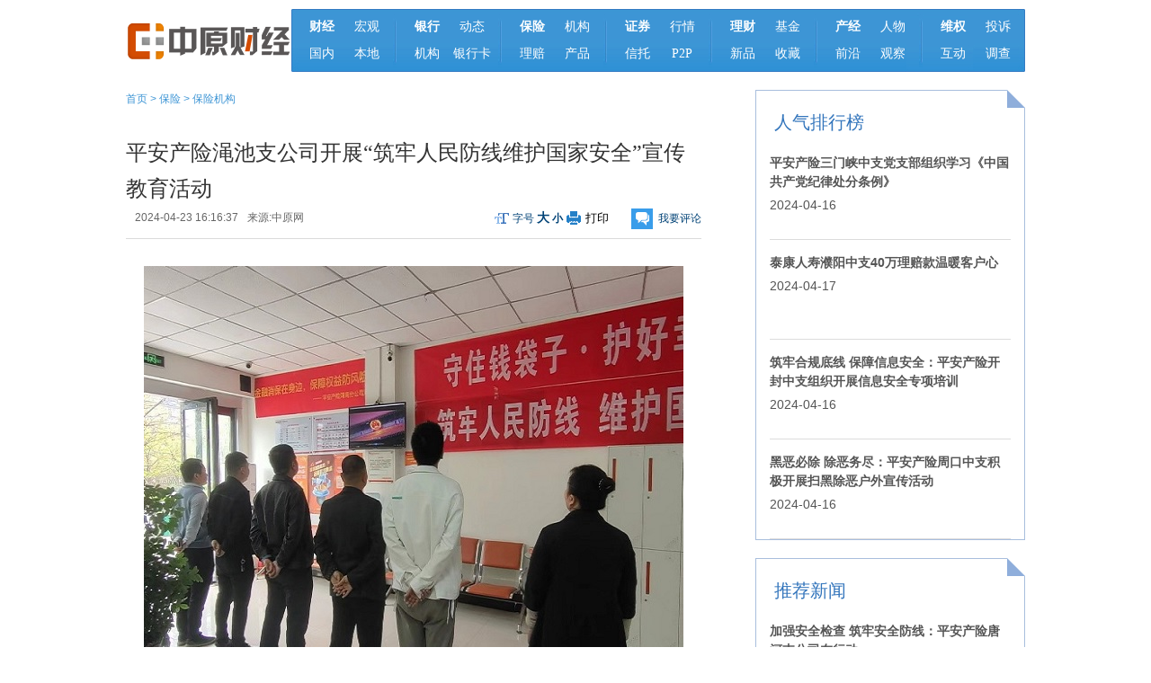

--- FILE ---
content_type: text/html
request_url: https://finance.zynews.cn/insurance/baoxianjigou/2024-04-23/86140.html
body_size: 4745
content:
<!DOCTYPE html PUBLIC "-//W3C//DTD XHTML 1.0 Transitional//EN" "http://www.w3.org/TR/xhtml1/DTD/xhtml1-transitional.dtd">
<html xmlns="http://www.w3.org/1999/xhtml">
<head>
<meta http-equiv="Content-Type" content="text/html; charset=gb2312" />
<script type="text/javascript">
function browserRedirect(url) {
var sUserAgent = navigator.userAgent.toLowerCase();
var bIsIphoneOs = sUserAgent.match(/iphone os/i) == "iphone os";
var bIsMidp = sUserAgent.match(/midp/i) == "midp"; 
var bIsUc7 = sUserAgent.match(/rv:1.2.3.4/i) == "rv:1.2.3.4";
var bIsUc = sUserAgent.match(/ucweb/i) == "ucweb"; 
var bIsAndroid = sUserAgent.match(/android/i) == "android";
var bIsCE = sUserAgent.match(/windows ce/i) == "windows ce";
var bIsWM = sUserAgent.match(/windows mobile/i) == "windows mobile";
if (bIsIphoneOs || bIsMidp || bIsUc7 || bIsUc || bIsAndroid || bIsCE || bIsWM){
window.location.replace(url);              
}
}
browserRedirect("https://finance.zynews.cn/e/wap/show.php?classid=68&id=86140");
</script>
<title>平安产险渑池支公司开展“筑牢人民防线维护国家安全”宣传教育活动_中原财经</title>
<meta name="keywords" content="平安产险,宣教活动" />
<meta name="description" content="平安产险渑池支公司开展“筑牢人民防线维护国家安全”宣传教育活动" />
<link href="https://finance.zynews.cn/skin/index/css/topfoot.css" rel="stylesheet" type="text/css" />
<link href="https://finance.zynews.cn/skin/index/css/neiy.css" rel="stylesheet" type="text/css" />
<script src="https://finance.zynews.cn/skin/index/js/zynews.js"></script>
</head>

<body>
 <div class="warp">
 <div class="cj_nav">
  <div class="ci_logo"><a href="https://finance.zynews.cn/" target="_blank"><img src="https://finance.zynews.cn/skin/index/images/cj_logo.jpg" width="184" height="70" /></a></div>
  <div class="nav">
  <div class="nav-m"> <a href="https://finance.zynews.cn/news/xinwenzixun/" target="_blank"><b>财经</b></a><a href="https://finance.zynews.cn/news/caijingyaowen/" target="_blank">宏观</a><a href="https://finance.zynews.cn/news/caijingguancha/" target="_blank">国内</a><a href="https://finance.zynews.cn/news/beixinyaowen/" target="_blank">本地</a></div>
  <div class="nav-h"><img src="https://finance.zynews.cn/skin/index/tplimg/nav_jg.jpg" /></div>
  <div class="nav-m"> <a href="https://finance.zynews.cn/Bank/" target="_blank"><b>银行</b></a><a href="https://finance.zynews.cn/Bank/xinwendongtai/" target="_blank">动态</a><a href="https://finance.zynews.cn/Bank/jigoudongtai/" target="_blank">机构</a><a href="https://finance.zynews.cn/Bank/yinkazixun/" class="yih" target="_blank">银行卡</a></div>
  <div class="nav-h"><img src="https://finance.zynews.cn/skin/index/tplimg/nav_jg.jpg" /></div>
  <div class="nav-m"> <a href="https://finance.zynews.cn/insurance/" target="_blank"><b>保险</b></a><a href="https://finance.zynews.cn/insurance/hangyezixun/" target="_blank">机构</a><a href="https://finance.zynews.cn/insurance/chanpinjieshao/" target="_blank">理赔</a><a href="https://finance.zynews.cn/insurance/xinpinkuaidi/" target="_blank">产品</a></div>
  <div class="nav-h"><img src="https://finance.zynews.cn/skin/index/tplimg/nav_jg.jpg" /></div>
  <div class="nav-m"> <a href="https://finance.zynews.cn/securities/" target="_blank"><b>证券</b></a><a href="https://finance.zynews.cn/securities/dapanfenxi/" target="_blank">行情 </a><a href="https://finance.zynews.cn/securities/Platestocks/" target="_blank">信托</a><a href="https://finance.zynews.cn/securities/jigouyanbao/" target="_blank">P2P</a></div>
  <div class="nav-h"><img src="https://finance.zynews.cn/skin/index/tplimg/nav_jg.jpg" /></div>
  <div class="nav-m"> <a href="https://finance.zynews.cn/financing/" target="_blank"><b>理财</b></a><a href="https://finance.zynews.cn/financing/funds/" target="_blank">基金</a><a href="https://finance.zynews.cn/xiaofeilicai/tuangoudazhe/" target="_blank">新品</a><a href="https://finance.zynews.cn/financing/shoucang/" target="_blank">收藏</a></div>
  <div class="nav-h"><img src="https://finance.zynews.cn/skin/index/tplimg/nav_jg.jpg" /></div>
  <div class="nav-m"> <a href="https://finance.zynews.cn/qita/" target="_blank"><b>产经</b></a><a href="https://finance.zynews.cn/qita/caijingrenwu/" target="_blank">人物</a><a href="https://finance.zynews.cn/qita/gongsihy/" target="_blank">前沿</a><a href="https://finance.zynews.cn/qita/caijinglundao/" target="_blank">观察</a></div>
  <div class="nav-h"><img src="https://finance.zynews.cn/skin/index/tplimg/nav_jg.jpg" /></div>
   <div class="nav-m"> <a href="https://finance.zynews.cn/wq/" target="_blank"><b>维权</b></a><a href="https://finance.zynews.cn/wq/ts/" target="_blank">投诉</a><a href="https://finance.zynews.cn/wq/hd/" target="_blank">互动</a><a href="https://finance.zynews.cn/wq/dc/" target="_blank">调查</a></div>
  </div>
 </div>
 <div class="main">
    <div class="breadcrumbs"><em class="titleIco"></em><a href="https://finance.zynews.cn/">首页</a>&nbsp;>&nbsp;<a href="https://finance.zynews.cn/insurance/">保险</a>&nbsp;>&nbsp;<a href="https://finance.zynews.cn/insurance/baoxianjigou/">保险机构</a></div>
    <div class="content" id="Zoom">
    <h2 class="article-title ffyh" style="height:auto;overflow:auto;">平安产险渑池支公司开展“筑牢人民防线维护国家安全”宣传教育活动</h2>
    <div class="tit-bar cl">
      <div class="info"> <i>2024-04-23 16:16:37</i><i>来源:<a href='http://www.zynews.com' target=_blank>中原网</a></i> </div>
      <div class="tit-bar-right"> <span class="contentsMenu"> <span id="fontSize">字号&nbsp;<a onclick="fontSize('24px');preventClick(event);" href="#" class="big">大</a>&nbsp;<a onclick="fontSize('16px');preventClick(event);" href="#">小</a></span>
        <input type="button" class="print" value="打印" onclick="window.print();">
        </span> <span class="shareBtn"><a href="#comment" target="_self" class="shareBtn-hd" style="cursor: pointer;">我要评论</a></span> </div>
    </div>
      <p><p style="text-align: center;"><img src="https://finance.zynews.cn/d/file/insurance/baoxianjigou/2024-04-23/65fc05be99bed909b4b8f37b4d863711.jpg" alt="20240423平安产险-15.jpg" width="600" height="500" /><span style="display:none">IPQ中原财经_中原网·财经频道</span></p>
<p>　　2024年4月15日是第九个全民国家安全教育日，平安产险渑池支公司认真部署，于4月期间开展&ldquo;筑牢人民防线 维护国家安全&rdquo;宣传教育活动。<span style="display:none">IPQ中原财经_中原网·财经频道</span></p>
<p>　　平安产险渑池支公司根据公司实际情况，在职场悬挂&ldquo;筑牢人民防线维护国家安全&rdquo;宣传条幅、通过电视播放国家安全教育宣传视频，营造良好宣传氛围;同时设立金融知识宣教区，工作人员热情主动向上门客户宣传国家安全教育知识，让进店客户关注和了解维护国家安全的重要性。另一方面，加强内部教育，积极召开&ldquo;筑牢人民防线维护国家安全&rdquo;主题教育晨会，公司全员通过观看国家安全教育视频，树立居安思危意识，对各种危害国家安全行为保持警觉，切实增强全员维护国家安全的意识和责任感。<span style="display:none">IPQ中原财经_中原网·财经频道</span></p>
<p>　　树立国家安全意识，自觉关心、维护国家安全，是每个公民的基本义务。国家安全与民生密切相关，保障国家安全也是为了维护人民群众的权益和福祉。在今后工作中，平安产险渑池支公司将把国家安全教育作为重要任务，持续做好国家安全教育宣传，进一步提高全体员工和广大民众维护国家安全的意识，积极担当社会责任。<span style="display:none">IPQ中原财经_中原网·财经频道</span></p></p>
      <div class="clear"></div>

    </div>
    <div class="clear"></div>
    <div class="page">
      <div class="pagebox"></div>
    </div>
   <div class="clear"></div>
    <div class="share cl">
<div class="bdsharebuttonbox bdshare-button-style1-24" data-bd-bind="1426126650703"><a href="#" class="bds_more" data-cmd="more"></a><a href="#" class="bds_weixin" data-cmd="weixin" title="分享到微信"></a><a href="#" class="bds_tsina" data-cmd="tsina" title="分享到新浪微博"></a><a href="#" class="bds_tqq" data-cmd="tqq" title="分享到腾讯微博"></a><a href="#" class="bds_qzone" data-cmd="qzone" title="分享到QQ空间"></a><a href="#" class="bds_renren" data-cmd="renren" title="分享到人人网"></a></div>
<script>window._bd_share_config={"common":{"bdSnsKey":{},"bdText":"","bdMini":"2","bdMiniList":false,"bdPic":"","bdStyle":"1","bdSize":"24"},"share":{},"image":{"viewList":["weixin","tsina","tqq","qzone","renren"],"viewText":"分享到：","viewSize":"16"},"selectShare":{"bdContainerClass":null,"bdSelectMiniList":["weixin","tsina","tqq","qzone","renren"]}};with(document)0[(getElementsByTagName('head')[0]||body).appendChild(createElement('script')).src='https://bdimg.share.baidu.com/static/api/js/share.js?v=89860593.js?cdnversion='+~(-new Date()/36e5)];</script>
    </div>
   <div class="clear"></div>
<div class="line"></div>
<p style="font-size:14px; margin-top: 10px">
<strong style=" line-height:24px;">上一篇：</strong><a href='https://finance.zynews.cn/insurance/baoxianjigou/2024-04-23/86139.html'>平安产险温县支公司开展国家安全教育宣传活动</a><br>
<strong style=" line-height:24px;">下一篇：</strong><a href='https://finance.zynews.cn/insurance/baoxianjigou/'>返回列表</a></p>
<div class="line"></div>
    <div class="article-bottom">
      <h2 class="small-title">相关新闻</h2>
      <ul class="newsList">
   
<li>·<a href="https://finance.zynews.cn/insurance/baoxianjigou/2024-04-23/86139.html" target="_blank" title="平安产险温县支公司开展国家安全教育宣传活动">平安产险温县支公司开展国家安全教育宣传活动</a><span>2024-04-23</span></li>

<li>·<a href="https://finance.zynews.cn/insurance/baoxianjigou/2024-04-23/86136.html" target="_blank" title="展职工风采 树文明形象：平安产险开封中支组织开展春季羽毛球赛">展职工风采 树文明形象：平安产险开封中支组织开展春季羽毛球赛</a><span>2024-04-23</span></li>

<li>·<a href="https://finance.zynews.cn/insurance/baoxianjigou/2024-04-23/86135.html" target="_blank" title="平安产险南阳中支党支部组织召开专题会议学习《中国共产党纪律处分条例》">平安产险南阳中支党支部组织召开专题会议学习《中国共产党纪律处分条例》</a><span>2024-04-23</span></li>

<li>·<a href="https://finance.zynews.cn/insurance/baoxianjigou/2024-04-23/86134.html" target="_blank" title="平安产险濮阳中支开展反洗钱宣传活动">平安产险濮阳中支开展反洗钱宣传活动</a><span>2024-04-23</span></li>

<li>·<a href="https://finance.zynews.cn/insurance/baoxianjigou/2024-04-23/86132.html" target="_blank" title="平安产险通许支公司强化消保培训提升员工专业服务水平">平安产险通许支公司强化消保培训提升员工专业服务水平</a><span>2024-04-23</span></li>
</ul>
    </div>
    <div class="ptp10"></div>
    <div class="ft">
      <div class="about-read">
    <div class="article-bottom cl" id="comment">
    <!--高速版，加载速度快，使用前需测试页面的兼容性-->
<div id="SOHUCS"></div>
<script>
  (function(){
    var appid = 'cyrFCWA4u',
    conf = 'prod_9b4e3d5a90abc06ca4ef359c4285962d';
    var doc = document,
    s = doc.createElement('script'),
    h = doc.getElementsByTagName('head')[0] || doc.head || doc.documentElement;
    s.type = 'text/javascript';
    s.charset = 'utf-8';
    s.src =  'https://assets.changyan.sohu.com/upload/changyan.js?conf='+ conf +'&appid=' + appid;
    h.insertBefore(s,h.firstChild);
    window.SCS_NO_IFRAME = true;
  })()
</script>                
  </div>
      </div>
      
    </div>
    <div class="ptp10"></div>
    </div>
     <div class="aside">
     <div class="aside-content"> <span class="aside-content-ico"></span>
    <h2 class="aside-title"><a>人气排行榜</a></h2>
    <ul class="pic-news-list">

<li><a href="https://finance.zynews.cn/insurance/baoxianjigou/2024-04-16/86096.html" target="_blank" title="平安产险三门峡中支党支部组织学习《中国共产党纪律处分条例》"><p>平安产险三门峡中支党支部组织学习《中国共产党纪律处分条例》</p><p class="pic-news-list-day">2024-04-16</p></a> </li>

<li><a href="https://finance.zynews.cn/insurance/baoxianjigou/2024-04-17/86104.html" target="_blank" title="泰康人寿濮阳中支40万理赔款温暖客户心"><p>泰康人寿濮阳中支40万理赔款温暖客户心</p><p class="pic-news-list-day">2024-04-17</p></a> </li>

<li><a href="https://finance.zynews.cn/insurance/baoxianjigou/2024-04-16/86100.html" target="_blank" title="筑牢合规底线 保障信息安全：平安产险开封中支组织开展信息安全专项培训"><p>筑牢合规底线 保障信息安全：平安产险开封中支组织开展信息安全专项培训</p><p class="pic-news-list-day">2024-04-16</p></a> </li>

<li><a href="https://finance.zynews.cn/insurance/baoxianjigou/2024-04-16/86095.html" target="_blank" title="黑恶必除 除恶务尽：平安产险周口中支积极开展扫黑除恶户外宣传活动"><p>黑恶必除 除恶务尽：平安产险周口中支积极开展扫黑除恶户外宣传活动</p><p class="pic-news-list-day">2024-04-16</p></a> </li>
   </ul>
  </div>
    <div class="aside-content"> <span class="aside-content-ico"></span>
    <h2 class="aside-title"><a>推荐新闻</a></h2>
    <ul class="pic-news-list">

<li><a href="https://finance.zynews.cn/insurance/baoxianjigou/2024-04-16/86099.html" target="_blank" title="加强安全检查 筑牢安全防线：平安产险唐河支公司在行动"><p>加强安全检查 筑牢安全防线：平安产险唐河支公司在行动</p><p class="pic-news-list-day">2024-04-16</p></a> </li>

<li><a href="https://finance.zynews.cn/insurance/baoxianjigou/2024-04-16/86102.html" target="_blank" title="平安产险武陟支公司开展普惠金融推进月活动"><p>平安产险武陟支公司开展普惠金融推进月活动</p><p class="pic-news-list-day">2024-04-16</p></a> </li>

<li><a href="https://finance.zynews.cn/insurance/baoxianjigou/2024-04-21/86108.html" target="_blank" title="新华保险2024年一季度在五个方面实现“稳中有进”"><p>新华保险2024年一季度在五个方面实现“稳中有进”</p><p class="pic-news-list-day">2024-04-21</p></a> </li>

<li><a href="https://finance.zynews.cn/insurance/baoxianjigou/2024-04-23/86111.html" target="_blank" title="泰康第23届世纪圣典展示绩优高质量转型成果"><p>泰康第23届世纪圣典展示绩优高质量转型成果</p><p class="pic-news-list-day">2024-04-23</p></a> </li>
 </ul>
  </div>
 <div class="clear"></div>
</div>

 <div class="clear"></div>
   <script>
    function getfooteryear(){
      var footeryear = new Date();
      document.write(footeryear.getFullYear())
    }
  </script>
<DIV class="foot">
<DIV class="footer">
<DIV class="footerTop"><A title="" href="https://finance.zynews.cn/aboutus/aboutus.html" 
target="_blank">关于我们</A> <FONT>|</FONT> <A title="" href="https://finance.zynews.cn/sitemap.php" 
target="_blank">网站地图</A> <FONT>|</FONT> <A title="" href="https://finance.zynews.cn/" 
target="_blank">版权声明</A> <FONT>|</FONT> <A title="" href="https://finance.zynews.cn/aboutus/Contactus.html" 
target="_blank">联系我们</A> <FONT>|</FONT> <A title="" href="https://finance.zynews.cn/links/" 
target="_blank">友情链接</A></DIV>

<DIV class="footerM">
<P>新闻热线：0371-56568035 
&nbsp;&nbsp;广告合作13603848808&nbsp;&nbsp;Email:zycjnet@163.com</P>
<P>中原财经版权所有&nbsp;&nbsp;&nbsp;&nbsp;Copyright&#169;2008-<script>getfooteryear();</script> By www.zynews.cn All Rights Reserved</P>
<P>豫ICP备16000548号&nbsp;&nbsp;&nbsp;&nbsp;powered by finance.zynews.cn</P></DIV>

<DIV class="clear"></DIV></DIV>
</DIV>
 </div>
</body>
<script src="https://finance.zynews.cn/e/public/onclick/?enews=donews&classid=68&id=86140"></script></html>

--- FILE ---
content_type: text/css
request_url: https://finance.zynews.cn/skin/index/css/topfoot.css
body_size: 1116
content:
@charset "utf-8";
/* CSS Document */
a:visited{color: #004276;}
body {

color: #333;
background-color: #FFF;
font-family:微软雅黑, tahoma,arial,\5b8b\4f53;
}
body,div,dl,dt,dd,ul,ol,li,h1,h2,h3,h4,h5,h6,pre,form,fieldset,input,p,blockquote,th,td{ margin:0; padding:0; } 
body{ font-size: 14px; color:#333; background-color:#FFF; font-family:tahoma,arial,\5b8b\4f53; }
table{ border-collapse:collapse; border-spacing: 0; } 
fieldset,img{ border:0; } 
address,caption,cite,code,dfn,em,var{ font-style:normal; font-weight:normal; } 
ol,ul { list-style:none outside none; } 
h1,h2,h3,h4,h5,h6{ font-size:100%; } 
form{ display:inline; }
a{ color:#333; text-decoration:none; } 
a:hover { color:#BD0A01; text-decoration:underline; }
img{ vertical-align:bottom; }
html
{
overflow-x:hidden;
}
a:link {
color: #004276;
}
.hideText { white-space: nowrap; text-indent: 100%; overflow: hidden; }
* html .hideText { font: 0/0 serif; text-shadow: none; color: transparent; }
.cl:before, 
.cl:after { content: " "; display: table; }
.cl:after { clear: both; }
.cl { *zoom: 1; /*For IE 6/7 触发hasLayout*/}
.clear {
	margin: 0px; padding: 0px; border: 0px currentColor; height: 0px; line-height: 0px; overflow: hidden; clear: both; font-size: 0px;
}
.warp {
	width: 1000px;
	margin-right: auto;
	margin-left: auto;
}
.cj_nav {
	width: 100%;
	float: left;
	margin-top: 10px;
}
.ci_logo {
	float: left;
	height: 70px;
	width: 184px;
}
.nav{
	width: 816px;
	height: 70px;
	background-image: url(../tplimg/nav_dh.jpg);
	background-repeat: no-repeat;
	float: right;
}
.nav-m{
	height: 70px;
	color: #fff;
	font-family: "微软雅黑";
	line-height: 2;
	font-size: 16px;
	overflow: hidden;
	margin-top: 0;
	margin-right: auto;
	margin-bottom: 0;
	margin-left: auto;
}
.nav-m a{
	color: #fff;
	margin-left: 5px;
	float: left;
	display: block;
	width: 45px;
	_display: inline;
	line-height: 30px;
	height: 30px;
	font-size: 14px;
	text-align: center;
}
.nav-m a:hover{
	color: #FFFFFF;
	font-weight: bold;
}
a.big-t{
	width: 35px;
}
.nav-m {
	line-height: 70px;
	height: 60px;
	width: 100px;
	float: left;
	margin-left: 6px;
	padding-top: 5px;
}
.nav-h {
	height: 60px;
	width: 4px;
	margin-top: 5px;
	margin-left: 7px;
	float: left;
}
.yih {
	font-size: 13px;
}
.guangg {
	width: 100%;
	margin-top: 10px;
	float: left;
}
.foot {
	font: 12px/1.6em Arial, Helvetica, sans-serif;
	width: 960px;
	padding-bottom: 20px;
	font-size-adjust: none;
	font-stretch: normal;
	margin-top: 5px;
	margin-right: auto;
	margin-bottom: 0px;
	margin-left: auto;
	padding-top: 20px;
}
.footer {
	width: 78%;
	margin-right: auto;
	margin-bottom: 0px;
	margin-left: auto;
}
.footerTop {
	margin: 15px 0px; text-align: center;
}
.footerTop font {
	margin: 0px 8px;
}
.footerL {
	margin-right: 6px; float: left;
}
.footerM {
	text-align: center;
	margin-right: auto;
	margin-left: auto;
	font-family: "微软雅黑";
}
.footerR {
	float: right;
}
.footerTop a {
	color: #555;
}
